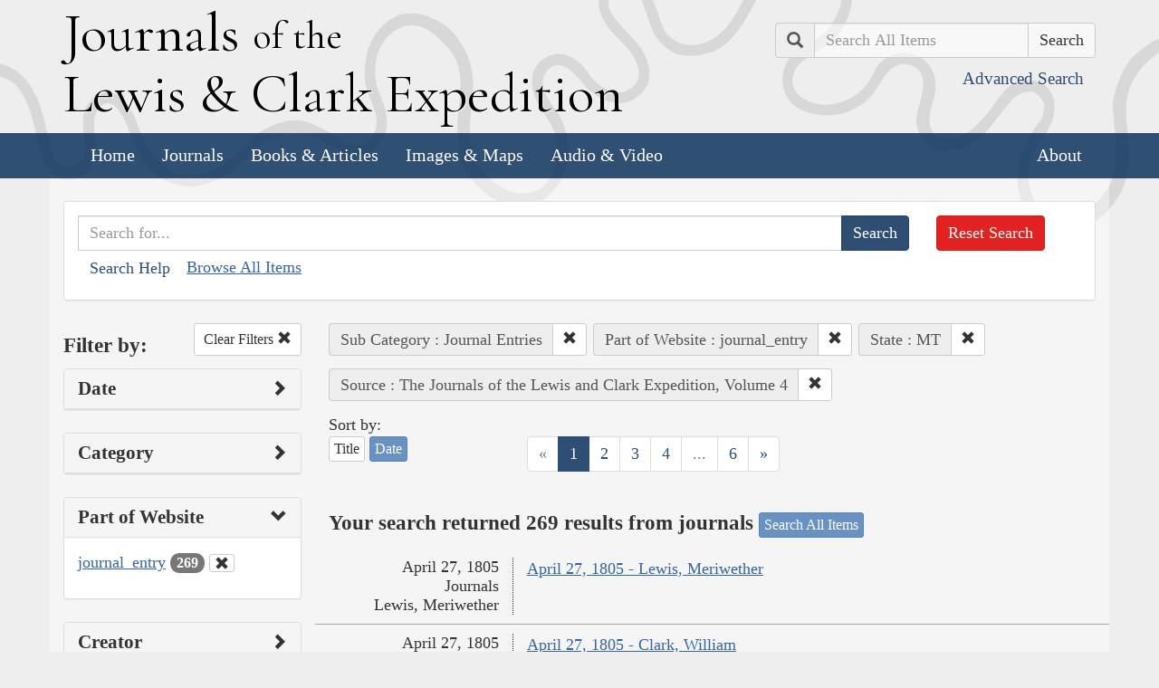

--- FILE ---
content_type: text/html; charset=utf-8
request_url: https://lewisandclarkjournals.unl.edu/search?action=search&controller=items&lc_searchtype_s=journal_entry&lc_state_ss=MT&sort=date+asc&source=The+Journals+of+the+Lewis+and+Clark+Expedition%2C+Volume+4&subCategory=Journal+Entries
body_size: 7131
content:
<!DOCTYPE html>
<html xmlns:xs="http://www.w3.org/2001/XMLSchema" class="search">
<head>
  <title>Search the Journals | Journals of the Lewis and Clark Expedition</title>
  <meta name="application-name" content="Journals of the Lewis and Clark Expedition">

  <meta name="viewport" content="width=device-width, initial-scale=1">
  <meta http-equiv="Content-Type" content="text/html; charset=utf-8">
  <meta charset="utf-8">
  <meta http-equiv="X-UA-Compatible" content="IE=edge,chrome=1">
  <meta name="csrf-param" content="authenticity_token" />
<meta name="csrf-token" content="_VSlruT4jn7MBRiAhjlcWxHIraOU0DqrxDxgEkW-nVQ6ExCDtcladAoYMHRfdPE1b2mXhfYxxBv1c12A6-NffQ" />

  <!-- Favicons -->
  <link rel="icon" href="/assets/favicon-55cf30d7e272b4fc5e88a2fb4514a1531c66f3f9bc4dc39e81962d9214aceda1.png" sizes="192x192" />
  <link rel="apple-touch-icon" href="/assets/apple-touch-icon-9ab671a916bec7355c47f8a295537846256e713324deabb8abedba9bd17a8cc6.png" sizes="180x180" />
  <meta name="msapplication-config" content="/browserconfig.xml">
  <link rel="icon" href="/assets/favicon-026426cc1b6f958dffbaa3b8b0a5d53b4d8987e2a6e1f5f5a7142332c1b38255.ico" />

  <!-- Fonts -->
  <link href="https://fonts.googleapis.com/css?family=Cormorant+Garamond" rel="stylesheet">

  <!-- Stylesheets -->
  <link rel="stylesheet" href="/assets/application-e5f70db169b0a53a495afe37d66f9fbad5fe1bdb1200d45984852299998d4c83.css" />

  <!-- Scripts -->
  <script src="/assets/application-1b7bd8662c9c22028ec3a62caa86da82a8970b15e9df5deec719fa1fc46f36f2.js"></script>
  <!-- Conditional -->
  <script src="/assets/search-1a12225f0b276a2b133be5828973be75ecee5910b6b60ffa851dcf130d76e06a.js"></script>

  <!-- Fonts -->
</head>

<body>

  <div class="header">
    <div class="container">
      <div class="row">
        <div class="col-md-8">
          <div class="site_title">
            <h1>
            <a href="/">
              <span class="cap">J</span>ournals <span class="sml">of the</span><br/> <span class="cap">L</span>ewis <span class="amp">&amp;</span> <span class="cap">C</span>lark <span class="cap">E</span>xpedition
</a>            </h1>
          </div><!-- /site_title -->

        </div><!-- /column -->
        <div class="col-md-4">
          <div class="home_search">
            <form class="form-inline pull-right" action="/search" accept-charset="UTF-8" method="get">
              <input type="hidden" name="qfield" id="qfield" value="text" autocomplete="off" />
              <div class="form-group">
                <div class="input-group pull-right">
                  <div class="input-group-addon">
                      <span class="glyphicon glyphicon-search" aria-hidden="true"></span>
                      <span class="sr-only">Search</span>
                  </div>
                  <input type="text" name="qtext" id="main_site_search" placeholder="Search All Items" class="form-control" />
                  <div class="input-group-btn">
                    <input type="submit" value="Search" class="btn btn-default" />
                  </div>
                </div><!-- /input-group -->
                <a class="btn btn-link pull-right" href="/search">
                  <small>Advanced Search</small>
</a>              </div>
</form>          </div><!-- /home_search -->
        </div><!-- /column -->
      </div><!-- /row -->
    </div><!-- /container -->

    <nav class="navbar navbar-default">
      <div class="container">
        <div class="navbar-header">
          <button type="button" class="navbar-toggle collapsed" data-toggle="collapse" data-target="#navbar" aria-expanded="false" aria-controls="navbar">
            <span class="sr-only">Toggle navigation</span>
            <span class="icon-bar"></span>
            <span class="icon-bar"></span>
            <span class="icon-bar"></span>
          </button>
        </div>
        <div id="navbar" class="navbar-collapse collapse">
          <ul class="nav navbar-nav">
            <li><a href="/">Home</a></li>
            <li><a href="/journals">Journals</a></li>
            <li><a href="/texts">Books &amp; Articles</a></li>
            <li><a href="/images">Images &amp; Maps</a></li>
            <li><a href="/multimedia">Audio &amp; Video</a></li>
          </ul>
          <ul class="nav navbar-nav navbar-right">
            <li><a href="/about">About</a></li>
          </ul>
        </div><!--/.nav-collapse -->
      </div><!-- /container -->
    </nav>
  </div><!-- /header -->

  <div class="container page_content" id="wrapper">
    <!-- grid added to specific views for better readability -->
    <!-- search form -->
<div class="row searchbox">
  <div class="col-md-12">
    <div class="panel panel-default">
      <div class="panel-body">
        <div class="row">
          <div class="col-md-10">
            <form class="input-group" action="/search" accept-charset="UTF-8" method="get">
              <input type="hidden" name="qfield" id="qfield" value="text" autocomplete="off" />
              
              <input type="text" name="qtext" id="qtext" placeholder="Search for..." class="form-control" />

                
  <input type="hidden" name="subCategory" id="subCategory" value="Journal Entries" autocomplete="off" />
  <input type="hidden" name="lc_searchtype_s" id="lc_searchtype_s" value="journal_entry" autocomplete="off" />
  
  
  
  
  
  <input type="hidden" name="lc_state_ss" id="lc_state_ss" value="MT" autocomplete="off" />
  <input type="hidden" name="source" id="source" value="The Journals of the Lewis and Clark Expedition, Volume 4" autocomplete="off" />
  


              <span class="input-group-btn">
                <input type="submit" value="Search" class="btn btn-primary" />
              </span>
</form>            <button type="button" class="btn btn-link" 
        data-toggle="collapse" data-target="#search_help" 
        aria-expanded="false" aria-controls="search_help">Search Help
</button>

<div class="collapse" id="search_help">
  <div class="well">
    <h4>Basic Search</h4>
    <p>
      Simply enter the word you wish to find and the search engine will search for every instance of the word in the journals. For example: Fight. All instances of the use of the word fight will show up on the results page.
    </p>
    <h4>Wildcard Searches</h4>
    <p>
      Using an asterisk (*) will increase the odds of finding the results you are seeking. For example: Fight*. The search results will display every instance of fight, fights, fighting, etc. More than one wildcard may be used. For example: *ricar*. This search will return most references to the Aricara tribe, including Ricara, Ricares, Aricaris, Ricaries, Ricaree, Ricareis, and Ricarra. Using a question mark (?) instead of an asterisk (*) will allow you to search for a single character. For example, r?n will find all instances of ran and run, but will not find rain or ruin.
    </p>
    <h4>Capitalization</h4>
    <p>
      Searches are not case sensitive. For example: george will come up with the same results as George.
    </p>
    <h4>Phrase Search</h4>
    <p>
      Searching for a specific phrase may help narrow down the results. Rather long phrases are no problem. For example: "This white pudding we all esteem".
    </p>
    <h4>Subsequent Searches</h4>
    <p>
      Because of the creative spellings used by the journalists, it may be necessary to try your search multiple times. For example: P?ro*. This search brings up numerous variant spellings of the French word pirogue, "a large dugout canoe or open boat." Searching for P?*r*og?* will bring up other variant spellings. Searching for canoe or boat also may be helpful.
    </p>
  </div>
</div> <!-- /search_help -->

            <a href="/search?all=true">Browse All Items</a>
          </div>
          <div class="col-md-2">
            <a class="btn btn-danger clear_main_search_text" href="/search">Reset Search</a>
          </div>
        </div> <!-- /row -->
      </div> <!-- /panel-body -->
    </div> <!-- /panel-default -->
  </div> <!-- /col-md-12 -->
</div> <!-- /row /searchbox -->


<div class="row search_form">
  <div class="col-md-3">

    <div class="clearfix">
      <h4 class="pull-left">Filter by:</h4>

      <!-- clear facets -->
        <div class="pull-right">
  <a class="btn btn-default btn-sm" href="/search">
    Clear Filters
    <span class="glyphicon glyphicon-remove" aria-hidden="true"></span>
</a></div>

    </div>

    <!-- dates -->
    
<div class="panel panel-default">
  <div class="clearfix panel-heading" data-toggle="collapse" data-target="#dates" aria-label="Show Date Filters" role="Option">
    <h3 class="pull-left panel-title">Date</h3>
    <span class="pull-right glyphicon glyphicon-chevron-right" aria-hidden="true"></span>
  </div>
  <div class="panel-body collapse " id="dates">
    <form action="/search" accept-charset="UTF-8" method="get">
      <!-- date from -->
      <div class="form-group form-inline">

        <div class="clearfix">
          <label for="date_from">Date From</label>

        </div>

        <input type="text" name="date_from[]" id="date_from" class="form-control" placeholder="1803" maxlength="4" size="4" aria_label="From Year" title="From Year" />
        <input type="text" name="date_from[]" id="date_from_" class="form-control" placeholder="08" maxlength="2" size="2" aria_label="From Month" title="From Month" />
        <input type="text" name="date_from[]" id="date_from_" class="form-control" placeholder="30" maxlength="2" size="2" aria_label="From Day" title="From Day" />
      </div>

      <!-- date to -->
      <div class="form-group form-inline">
        <label for="date_to">Date To</label><br/>
        <input type="text" name="date_to[]" id="date_to" class="form-control" placeholder="1806" maxlength="4" size="4" aria_label="To Year" title="To Year" />
        <input type="text" name="date_to[]" id="date_to_" class="form-control" placeholder="09" maxlength="2" size="2" aria_label="To Month" title="To Month" />
        <input type="text" name="date_to[]" id="date_to_" class="form-control" placeholder="30" maxlength="2" size="2" aria_label="To Day" title="To Day" />
      </div>
        
  <input type="hidden" name="subCategory" id="subCategory" value="Journal Entries" autocomplete="off" />
  <input type="hidden" name="lc_searchtype_s" id="lc_searchtype_s" value="journal_entry" autocomplete="off" />
  
  
  
  
  
  <input type="hidden" name="lc_state_ss" id="lc_state_ss" value="MT" autocomplete="off" />
  <input type="hidden" name="source" id="source" value="The Journals of the Lewis and Clark Expedition, Volume 4" autocomplete="off" />
  

      <input type="hidden" name="qfield" id="qfield" value="text" autocomplete="off" />
      <input type="hidden" name="qtext" id="qtext" autocomplete="off" />

      <div class="clearfix buffer-bottom-sm">
        <input type="submit" value="Filter" class="btn btn-primary buffer-right-sm" />

        <button type="button" class="btn btn-link glyphicon glyphicon-question-sign pull-right"
          data-toggle="collapse" data-target="#date_help"
          aria-expanded="false" aria-controls="date_help"
          aria-label="Date Filter Help" title="Date Filter Help">
        </button>
      </div>
</form>
    <div id="date_help" class="collapse">
      <table class="table table-condensed table-striped">
  <caption class="text-center">Dates in both fields not&nbsp;required</caption>
  <thead>
    <th>Entering&nbsp;in only&nbsp;one&nbsp;field</th>
    <th class="text-right">Searches</th>
  </thead>
  <tbody>
    <tr>
      <td>Year,&nbsp;Month, &amp;&nbsp;Day</td>
      <td class="text-right">Single day</td>
    </tr>
    <tr>
      <td>Year &amp;&nbsp;Month</td>
      <td class="text-right">Whole month</td>
    </tr>
    <tr>
      <td>Year</td>
      <td class="text-right">Whole year</td>
    </tr>
    <tr>
      <td>Month &amp;&nbsp;Day</td>
      <td class="text-right">1803-#-# to 1806-#-#</td>
    </tr>
    <tr>
      <td>Month</td>
      <td class="text-right">1803-#-1 to 1806-#-31</td>
    </tr>
    <tr>
      <td>Day</td>
      <td class="text-right">1803-01-#&nbsp;to 1806-12-#</td>
    </tr>
  </tbody>
</table>

    </div>
  </div>
</div>


    <!-- facet lists -->
    
      <div class="panel panel-default">

        <!-- panel heading -->
        <div class="clearfix panel-heading" data-toggle="collapse" data-target="#fc-category" aria-label="Show Category Filters" role="Option">
          <h3 class="pull-left panel-title">Category</h3>
          <span class="pull-right glyphicon glyphicon-chevron-right" aria-hidden="true"></span>
        </div>

        <!-- panel body -->
        <div class="panel-body collapse " id="fc-category">
          <ul class="list-unstyled">

              <!-- list item -->
              <li >
                <a href="/search?action=search&amp;category=Journals&amp;controller=items&amp;lc_searchtype_s=journal_entry&amp;lc_state_ss=MT&amp;sort=date+asc&amp;source=The+Journals+of+the+Lewis+and+Clark+Expedition%2C+Volume+4&amp;subCategory=Journal+Entries">Journals</a>
                <span class="badge">269</span>
              </li>

          </ul>

        </div> <!-- /panel-body -->

      </div> <!-- /panel panel-default -->

      <div class="panel panel-default">

        <!-- panel heading -->
        <div class="clearfix panel-heading" data-toggle="collapse" data-target="#fc-lc_searchtype_s" aria-label="Show Part of Website Filters" role="Option">
          <h3 class="pull-left panel-title">Part of Website</h3>
          <span class="pull-right glyphicon glyphicon-chevron-down" aria-hidden="true"></span>
        </div>

        <!-- panel body -->
        <div class="panel-body collapse in" id="fc-lc_searchtype_s">
          <ul class="list-unstyled">

              <!-- list item -->
              <li class=&#39;selected&#39;>
                <a href="/search?action=search&amp;controller=items&amp;lc_searchtype_s=journal_entry&amp;lc_state_ss=MT&amp;sort=date+asc&amp;source=The+Journals+of+the+Lewis+and+Clark+Expedition%2C+Volume+4&amp;subCategory=Journal+Entries">journal_entry</a>
                <span class="badge">269</span>
                  <a href="/search?action=search&amp;controller=items&amp;lc_state_ss=MT&amp;sort=date+asc&amp;source=The+Journals+of+the+Lewis+and+Clark+Expedition%2C+Volume+4&amp;subCategory=Journal+Entries">
                    <button class="btn btn-default btn-xs" aria-label="Clear Part of Website Filter" title="Clear Part of Website Filter">
                      <span class="pull-right glyphicon glyphicon-remove" aria-hidden="true"></span>
                    </button>
</a>              </li>

          </ul>

        </div> <!-- /panel-body -->

      </div> <!-- /panel panel-default -->

      <div class="panel panel-default">

        <!-- panel heading -->
        <div class="clearfix panel-heading" data-toggle="collapse" data-target="#fc-creators" aria-label="Show Creator Filters" role="Option">
          <h3 class="pull-left panel-title">Creator</h3>
          <span class="pull-right glyphicon glyphicon-chevron-right" aria-hidden="true"></span>
        </div>

        <!-- panel body -->
        <div class="panel-body collapse " id="fc-creators">
          <ul class="list-unstyled">

              <!-- list item -->
              <li >
                <a href="/search?action=search&amp;controller=items&amp;creators=Lewis%2C+Meriwether&amp;lc_searchtype_s=journal_entry&amp;lc_state_ss=MT&amp;sort=date+asc&amp;source=The+Journals+of+the+Lewis+and+Clark+Expedition%2C+Volume+4&amp;subCategory=Journal+Entries">Lewis, Meriwether</a>
                <span class="badge">57</span>
              </li>


              <!-- list item -->
              <li >
                <a href="/search?action=search&amp;controller=items&amp;creators=Clark%2C+William&amp;lc_searchtype_s=journal_entry&amp;lc_state_ss=MT&amp;sort=date+asc&amp;source=The+Journals+of+the+Lewis+and+Clark+Expedition%2C+Volume+4&amp;subCategory=Journal+Entries">Clark, William</a>
                <span class="badge">53</span>
              </li>


              <!-- list item -->
              <li >
                <a href="/search?action=search&amp;controller=items&amp;creators=Gass%2C+Patrick&amp;lc_searchtype_s=journal_entry&amp;lc_state_ss=MT&amp;sort=date+asc&amp;source=The+Journals+of+the+Lewis+and+Clark+Expedition%2C+Volume+4&amp;subCategory=Journal+Entries">Gass, Patrick</a>
                <span class="badge">53</span>
              </li>


              <!-- list item -->
              <li >
                <a href="/search?action=search&amp;controller=items&amp;creators=Ordway%2C+John&amp;lc_searchtype_s=journal_entry&amp;lc_state_ss=MT&amp;sort=date+asc&amp;source=The+Journals+of+the+Lewis+and+Clark+Expedition%2C+Volume+4&amp;subCategory=Journal+Entries">Ordway, John</a>
                <span class="badge">53</span>
              </li>


              <!-- list item -->
              <li >
                <a href="/search?action=search&amp;controller=items&amp;creators=Whitehouse%2C+Joseph&amp;lc_searchtype_s=journal_entry&amp;lc_state_ss=MT&amp;sort=date+asc&amp;source=The+Journals+of+the+Lewis+and+Clark+Expedition%2C+Volume+4&amp;subCategory=Journal+Entries">Whitehouse, Joseph</a>
                <span class="badge">53</span>
              </li>

          </ul>

        </div> <!-- /panel-body -->

      </div> <!-- /panel panel-default -->

      <div class="panel panel-default">

        <!-- panel heading -->
        <div class="clearfix panel-heading" data-toggle="collapse" data-target="#fc-people" aria-label="Show People Filters" role="Option">
          <h3 class="pull-left panel-title">People</h3>
          <span class="pull-right glyphicon glyphicon-chevron-right" aria-hidden="true"></span>
        </div>

        <!-- panel body -->
        <div class="panel-body collapse " id="fc-people">
          <ul class="list-unstyled">

              <!-- list item -->
              <li >
                <a href="/search?action=search&amp;controller=items&amp;lc_searchtype_s=journal_entry&amp;lc_state_ss=MT&amp;people=Clark%2C+William&amp;sort=date+asc&amp;source=The+Journals+of+the+Lewis+and+Clark+Expedition%2C+Volume+4&amp;subCategory=Journal+Entries">Clark, William</a>
                <span class="badge">149</span>
              </li>


              <!-- list item -->
              <li >
                <a href="/search?action=search&amp;controller=items&amp;lc_searchtype_s=journal_entry&amp;lc_state_ss=MT&amp;people=Lewis%2C+Meriwether&amp;sort=date+asc&amp;source=The+Journals+of+the+Lewis+and+Clark+Expedition%2C+Volume+4&amp;subCategory=Journal+Entries">Lewis, Meriwether</a>
                <span class="badge">125</span>
              </li>


              <!-- list item -->
              <li >
                <a href="/search?action=search&amp;controller=items&amp;lc_searchtype_s=journal_entry&amp;lc_state_ss=MT&amp;people=Ordway%2C+John&amp;sort=date+asc&amp;source=The+Journals+of+the+Lewis+and+Clark+Expedition%2C+Volume+4&amp;subCategory=Journal+Entries">Ordway, John</a>
                <span class="badge">26</span>
              </li>


              <!-- list item -->
              <li >
                <a href="/search?action=search&amp;controller=items&amp;lc_searchtype_s=journal_entry&amp;lc_state_ss=MT&amp;people=Biddle%2C+Nicholas&amp;sort=date+asc&amp;source=The+Journals+of+the+Lewis+and+Clark+Expedition%2C+Volume+4&amp;subCategory=Journal+Entries">Biddle, Nicholas</a>
                <span class="badge">23</span>
              </li>


              <!-- list item -->
              <li >
                <a href="/search?action=search&amp;controller=items&amp;lc_searchtype_s=journal_entry&amp;lc_state_ss=MT&amp;people=Field%2C+Joseph&amp;sort=date+asc&amp;source=The+Journals+of+the+Lewis+and+Clark+Expedition%2C+Volume+4&amp;subCategory=Journal+Entries">Field, Joseph</a>
                <span class="badge">22</span>
              </li>


              <!-- list item -->
              <li >
                <a href="/search?action=search&amp;controller=items&amp;lc_searchtype_s=journal_entry&amp;lc_state_ss=MT&amp;people=Drouillard%2C+George&amp;sort=date+asc&amp;source=The+Journals+of+the+Lewis+and+Clark+Expedition%2C+Volume+4&amp;subCategory=Journal+Entries">Drouillard, George</a>
                <span class="badge">21</span>
              </li>


              <!-- list item -->
              <li >
                <a href="/search?action=search&amp;controller=items&amp;lc_searchtype_s=journal_entry&amp;lc_state_ss=MT&amp;people=Whitehouse%2C+Joseph&amp;sort=date+asc&amp;source=The+Journals+of+the+Lewis+and+Clark+Expedition%2C+Volume+4&amp;subCategory=Journal+Entries">Whitehouse, Joseph</a>
                <span class="badge">21</span>
              </li>


              <!-- list item -->
              <li >
                <a href="/search?action=search&amp;controller=items&amp;lc_searchtype_s=journal_entry&amp;lc_state_ss=MT&amp;people=Sacagawea&amp;sort=date+asc&amp;source=The+Journals+of+the+Lewis+and+Clark+Expedition%2C+Volume+4&amp;subCategory=Journal+Entries">Sacagawea</a>
                <span class="badge">20</span>
              </li>


              <!-- list item -->
              <li >
                <a href="/search?action=search&amp;controller=items&amp;lc_searchtype_s=journal_entry&amp;lc_state_ss=MT&amp;people=Gass%2C+Patrick&amp;sort=date+asc&amp;source=The+Journals+of+the+Lewis+and+Clark+Expedition%2C+Volume+4&amp;subCategory=Journal+Entries">Gass, Patrick</a>
                <span class="badge">19</span>
              </li>


              <!-- list item -->
              <li >
                <a href="/search?action=search&amp;controller=items&amp;lc_searchtype_s=journal_entry&amp;lc_state_ss=MT&amp;people=Charbonneau%2C+Toussaint&amp;sort=date+asc&amp;source=The+Journals+of+the+Lewis+and+Clark+Expedition%2C+Volume+4&amp;subCategory=Journal+Entries">Charbonneau, Toussaint</a>
                <span class="badge">16</span>
              </li>


              <!-- list item -->
              <li >
                <a href="/search?action=search&amp;controller=items&amp;lc_searchtype_s=journal_entry&amp;lc_state_ss=MT&amp;people=Potts%2C+John&amp;sort=date+asc&amp;source=The+Journals+of+the+Lewis+and+Clark+Expedition%2C+Volume+4&amp;subCategory=Journal+Entries">Potts, John</a>
                <span class="badge">8</span>
              </li>


              <!-- list item -->
              <li >
                <a href="/search?action=search&amp;controller=items&amp;lc_searchtype_s=journal_entry&amp;lc_state_ss=MT&amp;people=Field%2C+Reubin&amp;sort=date+asc&amp;source=The+Journals+of+the+Lewis+and+Clark+Expedition%2C+Volume+4&amp;subCategory=Journal+Entries">Field, Reubin</a>
                <span class="badge">7</span>
              </li>


              <!-- list item -->
              <li >
                <a href="/search?action=search&amp;controller=items&amp;lc_searchtype_s=journal_entry&amp;lc_state_ss=MT&amp;people=Gibson%2C+George&amp;sort=date+asc&amp;source=The+Journals+of+the+Lewis+and+Clark+Expedition%2C+Volume+4&amp;subCategory=Journal+Entries">Gibson, George</a>
                <span class="badge">7</span>
              </li>


              <!-- list item -->
              <li >
                <a href="/search?action=search&amp;controller=items&amp;lc_searchtype_s=journal_entry&amp;lc_state_ss=MT&amp;people=York&amp;sort=date+asc&amp;source=The+Journals+of+the+Lewis+and+Clark+Expedition%2C+Volume+4&amp;subCategory=Journal+Entries">York</a>
                <span class="badge">7</span>
              </li>


              <!-- list item -->
              <li >
                <a href="/search?action=search&amp;controller=items&amp;lc_searchtype_s=journal_entry&amp;lc_state_ss=MT&amp;people=Bratton%2C+William+E.&amp;sort=date+asc&amp;source=The+Journals+of+the+Lewis+and+Clark+Expedition%2C+Volume+4&amp;subCategory=Journal+Entries">Bratton, William E.</a>
                <span class="badge">6</span>
              </li>


              <!-- list item -->
              <li >
                <a href="/search?action=search&amp;controller=items&amp;lc_searchtype_s=journal_entry&amp;lc_state_ss=MT&amp;people=Frazer%2C+Robert&amp;sort=date+asc&amp;source=The+Journals+of+the+Lewis+and+Clark+Expedition%2C+Volume+4&amp;subCategory=Journal+Entries">Frazer, Robert</a>
                <span class="badge">6</span>
              </li>


              <!-- list item -->
              <li >
                <a href="/search?action=search&amp;controller=items&amp;lc_searchtype_s=journal_entry&amp;lc_state_ss=MT&amp;people=Jefferson%2C+Thomas&amp;sort=date+asc&amp;source=The+Journals+of+the+Lewis+and+Clark+Expedition%2C+Volume+4&amp;subCategory=Journal+Entries">Jefferson, Thomas</a>
                <span class="badge">5</span>
              </li>


              <!-- list item -->
              <li >
                <a href="/search?action=search&amp;controller=items&amp;lc_searchtype_s=journal_entry&amp;lc_state_ss=MT&amp;people=Pryor%2C+Nathaniel+Hale&amp;sort=date+asc&amp;source=The+Journals+of+the+Lewis+and+Clark+Expedition%2C+Volume+4&amp;subCategory=Journal+Entries">Pryor, Nathaniel Hale</a>
                <span class="badge">5</span>
              </li>


              <!-- list item -->
              <li >
                <a href="/search?action=search&amp;controller=items&amp;lc_searchtype_s=journal_entry&amp;lc_state_ss=MT&amp;people=Shields%2C+John&amp;sort=date+asc&amp;source=The+Journals+of+the+Lewis+and+Clark+Expedition%2C+Volume+4&amp;subCategory=Journal+Entries">Shields, John</a>
                <span class="badge">5</span>
              </li>


              <!-- list item -->
              <li >
                <a href="/search?action=search&amp;controller=items&amp;lc_searchtype_s=journal_entry&amp;lc_state_ss=MT&amp;people=Barton%2C+Benjamin+Smith&amp;sort=date+asc&amp;source=The+Journals+of+the+Lewis+and+Clark+Expedition%2C+Volume+4&amp;subCategory=Journal+Entries">Barton, Benjamin Smith</a>
                <span class="badge">4</span>
              </li>

          </ul>

              <a class="btn btn-info btn-xs" href="/journals/index/people">See all People</a>
        </div> <!-- /panel-body -->

      </div> <!-- /panel panel-default -->

      <div class="panel panel-default">

        <!-- panel heading -->
        <div class="clearfix panel-heading" data-toggle="collapse" data-target="#fc-lc_native_nation_ss" aria-label="Show Native Nation Filters" role="Option">
          <h3 class="pull-left panel-title">Native Nation</h3>
          <span class="pull-right glyphicon glyphicon-chevron-right" aria-hidden="true"></span>
        </div>

        <!-- panel body -->
        <div class="panel-body collapse " id="fc-lc_native_nation_ss">
          <ul class="list-unstyled">

              <!-- list item -->
              <li >
                <a href="/search?action=search&amp;controller=items&amp;lc_native_nation_ss=Shoshone+Indians&amp;lc_searchtype_s=journal_entry&amp;lc_state_ss=MT&amp;sort=date+asc&amp;source=The+Journals+of+the+Lewis+and+Clark+Expedition%2C+Volume+4&amp;subCategory=Journal+Entries">Shoshone Indians</a>
                <span class="badge">14</span>
              </li>


              <!-- list item -->
              <li >
                <a href="/search?action=search&amp;controller=items&amp;lc_native_nation_ss=Hidatsa+Indians&amp;lc_searchtype_s=journal_entry&amp;lc_state_ss=MT&amp;sort=date+asc&amp;source=The+Journals+of+the+Lewis+and+Clark+Expedition%2C+Volume+4&amp;subCategory=Journal+Entries">Hidatsa Indians</a>
                <span class="badge">13</span>
              </li>


              <!-- list item -->
              <li >
                <a href="/search?action=search&amp;controller=items&amp;lc_native_nation_ss=Blackfeet+Indians&amp;lc_searchtype_s=journal_entry&amp;lc_state_ss=MT&amp;sort=date+asc&amp;source=The+Journals+of+the+Lewis+and+Clark+Expedition%2C+Volume+4&amp;subCategory=Journal+Entries">Blackfeet Indians</a>
                <span class="badge">10</span>
              </li>


              <!-- list item -->
              <li >
                <a href="/search?action=search&amp;controller=items&amp;lc_native_nation_ss=Mandan+Indians&amp;lc_searchtype_s=journal_entry&amp;lc_state_ss=MT&amp;sort=date+asc&amp;source=The+Journals+of+the+Lewis+and+Clark+Expedition%2C+Volume+4&amp;subCategory=Journal+Entries">Mandan Indians</a>
                <span class="badge">8</span>
              </li>


              <!-- list item -->
              <li >
                <a href="/search?action=search&amp;controller=items&amp;lc_native_nation_ss=Assiniboine+Indians&amp;lc_searchtype_s=journal_entry&amp;lc_state_ss=MT&amp;sort=date+asc&amp;source=The+Journals+of+the+Lewis+and+Clark+Expedition%2C+Volume+4&amp;subCategory=Journal+Entries">Assiniboine Indians</a>
                <span class="badge">6</span>
              </li>


              <!-- list item -->
              <li >
                <a href="/search?action=search&amp;controller=items&amp;lc_native_nation_ss=Atsina+Indians&amp;lc_searchtype_s=journal_entry&amp;lc_state_ss=MT&amp;sort=date+asc&amp;source=The+Journals+of+the+Lewis+and+Clark+Expedition%2C+Volume+4&amp;subCategory=Journal+Entries">Atsina Indians</a>
                <span class="badge">5</span>
              </li>


              <!-- list item -->
              <li >
                <a href="/search?action=search&amp;controller=items&amp;lc_native_nation_ss=Sioux+Indians&amp;lc_searchtype_s=journal_entry&amp;lc_state_ss=MT&amp;sort=date+asc&amp;source=The+Journals+of+the+Lewis+and+Clark+Expedition%2C+Volume+4&amp;subCategory=Journal+Entries">Sioux Indians</a>
                <span class="badge">2</span>
              </li>


              <!-- list item -->
              <li >
                <a href="/search?action=search&amp;controller=items&amp;lc_native_nation_ss=Arapaho+Indians&amp;lc_searchtype_s=journal_entry&amp;lc_state_ss=MT&amp;sort=date+asc&amp;source=The+Journals+of+the+Lewis+and+Clark+Expedition%2C+Volume+4&amp;subCategory=Journal+Entries">Arapaho Indians</a>
                <span class="badge">1</span>
              </li>


              <!-- list item -->
              <li >
                <a href="/search?action=search&amp;controller=items&amp;lc_native_nation_ss=Arikara+Indians&amp;lc_searchtype_s=journal_entry&amp;lc_state_ss=MT&amp;sort=date+asc&amp;source=The+Journals+of+the+Lewis+and+Clark+Expedition%2C+Volume+4&amp;subCategory=Journal+Entries">Arikara Indians</a>
                <span class="badge">1</span>
              </li>


              <!-- list item -->
              <li >
                <a href="/search?action=search&amp;controller=items&amp;lc_native_nation_ss=Kansa+Indians&amp;lc_searchtype_s=journal_entry&amp;lc_state_ss=MT&amp;sort=date+asc&amp;source=The+Journals+of+the+Lewis+and+Clark+Expedition%2C+Volume+4&amp;subCategory=Journal+Entries">Kansa Indians</a>
                <span class="badge">1</span>
              </li>


              <!-- list item -->
              <li >
                <a href="/search?action=search&amp;controller=items&amp;lc_native_nation_ss=Missouri+River&amp;lc_searchtype_s=journal_entry&amp;lc_state_ss=MT&amp;sort=date+asc&amp;source=The+Journals+of+the+Lewis+and+Clark+Expedition%2C+Volume+4&amp;subCategory=Journal+Entries">Missouri River</a>
                <span class="badge">1</span>
              </li>


              <!-- list item -->
              <li >
                <a href="/search?action=search&amp;controller=items&amp;lc_native_nation_ss=Nez+Perce+Indians&amp;lc_searchtype_s=journal_entry&amp;lc_state_ss=MT&amp;sort=date+asc&amp;source=The+Journals+of+the+Lewis+and+Clark+Expedition%2C+Volume+4&amp;subCategory=Journal+Entries">Nez Perce Indians</a>
                <span class="badge">1</span>
              </li>


              <!-- list item -->
              <li >
                <a href="/search?action=search&amp;controller=items&amp;lc_native_nation_ss=Omaha+Indians&amp;lc_searchtype_s=journal_entry&amp;lc_state_ss=MT&amp;sort=date+asc&amp;source=The+Journals+of+the+Lewis+and+Clark+Expedition%2C+Volume+4&amp;subCategory=Journal+Entries">Omaha Indians</a>
                <span class="badge">1</span>
              </li>

          </ul>

              <a class="btn btn-info btn-xs" href="/journals/index/native_nations">See all Native Nations</a>
        </div> <!-- /panel-body -->

      </div> <!-- /panel panel-default -->

      <div class="panel panel-default">

        <!-- panel heading -->
        <div class="clearfix panel-heading" data-toggle="collapse" data-target="#fc-places" aria-label="Show Place Filters" role="Option">
          <h3 class="pull-left panel-title">Place</h3>
          <span class="pull-right glyphicon glyphicon-chevron-right" aria-hidden="true"></span>
        </div>

        <!-- panel body -->
        <div class="panel-body collapse " id="fc-places">
          <ul class="list-unstyled">

              <!-- list item -->
              <li >
                <a href="/search?action=search&amp;controller=items&amp;lc_searchtype_s=journal_entry&amp;lc_state_ss=MT&amp;places=Missouri+River&amp;sort=date+asc&amp;source=The+Journals+of+the+Lewis+and+Clark+Expedition%2C+Volume+4&amp;subCategory=Journal+Entries">Missouri River</a>
                <span class="badge">113</span>
              </li>


              <!-- list item -->
              <li >
                <a href="/search?action=search&amp;controller=items&amp;lc_searchtype_s=journal_entry&amp;lc_state_ss=MT&amp;places=Montana&amp;sort=date+asc&amp;source=The+Journals+of+the+Lewis+and+Clark+Expedition%2C+Volume+4&amp;subCategory=Journal+Entries">Montana</a>
                <span class="badge">109</span>
              </li>


              <!-- list item -->
              <li >
                <a href="/search?action=search&amp;controller=items&amp;lc_searchtype_s=journal_entry&amp;lc_state_ss=MT&amp;places=Rocky+Mountains&amp;sort=date+asc&amp;source=The+Journals+of+the+Lewis+and+Clark+Expedition%2C+Volume+4&amp;subCategory=Journal+Entries">Rocky Mountains</a>
                <span class="badge">33</span>
              </li>


              <!-- list item -->
              <li >
                <a href="/search?action=search&amp;controller=items&amp;lc_searchtype_s=journal_entry&amp;lc_state_ss=MT&amp;places=Chouteau+County%2C+Mont.&amp;sort=date+asc&amp;source=The+Journals+of+the+Lewis+and+Clark+Expedition%2C+Volume+4&amp;subCategory=Journal+Entries">Chouteau County, Mont.</a>
                <span class="badge">27</span>
              </li>


              <!-- list item -->
              <li >
                <a href="/search?action=search&amp;controller=items&amp;lc_searchtype_s=journal_entry&amp;lc_state_ss=MT&amp;places=Garfield+County%2C+Mont.&amp;sort=date+asc&amp;source=The+Journals+of+the+Lewis+and+Clark+Expedition%2C+Volume+4&amp;subCategory=Journal+Entries">Garfield County, Mont.</a>
                <span class="badge">23</span>
              </li>


              <!-- list item -->
              <li >
                <a href="/search?action=search&amp;controller=items&amp;lc_searchtype_s=journal_entry&amp;lc_state_ss=MT&amp;places=Phillips+County%2C+Mont.&amp;sort=date+asc&amp;source=The+Journals+of+the+Lewis+and+Clark+Expedition%2C+Volume+4&amp;subCategory=Journal+Entries">Phillips County, Mont.</a>
                <span class="badge">22</span>
              </li>


              <!-- list item -->
              <li >
                <a href="/search?action=search&amp;controller=items&amp;lc_searchtype_s=journal_entry&amp;lc_state_ss=MT&amp;places=Fergus+County%2C+Mont.&amp;sort=date+asc&amp;source=The+Journals+of+the+Lewis+and+Clark+Expedition%2C+Volume+4&amp;subCategory=Journal+Entries">Fergus County, Mont.</a>
                <span class="badge">15</span>
              </li>


              <!-- list item -->
              <li >
                <a href="/search?action=search&amp;controller=items&amp;lc_searchtype_s=journal_entry&amp;lc_state_ss=MT&amp;places=Roosevelt+County%2C+Mont.&amp;sort=date+asc&amp;source=The+Journals+of+the+Lewis+and+Clark+Expedition%2C+Volume+4&amp;subCategory=Journal+Entries">Roosevelt County, Mont.</a>
                <span class="badge">15</span>
              </li>


              <!-- list item -->
              <li >
                <a href="/search?action=search&amp;controller=items&amp;lc_searchtype_s=journal_entry&amp;lc_state_ss=MT&amp;places=Broadwater+County%2C+Mont.&amp;sort=date+asc&amp;source=The+Journals+of+the+Lewis+and+Clark+Expedition%2C+Volume+4&amp;subCategory=Journal+Entries">Broadwater County, Mont.</a>
                <span class="badge">14</span>
              </li>


              <!-- list item -->
              <li >
                <a href="/search?action=search&amp;controller=items&amp;lc_searchtype_s=journal_entry&amp;lc_state_ss=MT&amp;places=Missouri+River%2C+Great+Falls+of+the&amp;sort=date+asc&amp;source=The+Journals+of+the+Lewis+and+Clark+Expedition%2C+Volume+4&amp;subCategory=Journal+Entries">Missouri River, Great Falls of the</a>
                <span class="badge">14</span>
              </li>


              <!-- list item -->
              <li >
                <a href="/search?action=search&amp;controller=items&amp;lc_searchtype_s=journal_entry&amp;lc_state_ss=MT&amp;places=Fort+Peck+Reservoir&amp;sort=date+asc&amp;source=The+Journals+of+the+Lewis+and+Clark+Expedition%2C+Volume+4&amp;subCategory=Journal+Entries">Fort Peck Reservoir</a>
                <span class="badge">13</span>
              </li>


              <!-- list item -->
              <li >
                <a href="/search?action=search&amp;controller=items&amp;lc_searchtype_s=journal_entry&amp;lc_state_ss=MT&amp;places=Missouri+River%2C+Three+Forks+of+the&amp;sort=date+asc&amp;source=The+Journals+of+the+Lewis+and+Clark+Expedition%2C+Volume+4&amp;subCategory=Journal+Entries">Missouri River, Three Forks of the</a>
                <span class="badge">13</span>
              </li>


              <!-- list item -->
              <li >
                <a href="/search?action=search&amp;controller=items&amp;lc_searchtype_s=journal_entry&amp;lc_state_ss=MT&amp;places=Musselshell+%28Mah-tush%2C-ah-zhah%2C+Shell%29+River&amp;sort=date+asc&amp;source=The+Journals+of+the+Lewis+and+Clark+Expedition%2C+Volume+4&amp;subCategory=Journal+Entries">Musselshell (Mah-tush,-ah-zhah, Shell) River</a>
                <span class="badge">13</span>
              </li>


              <!-- list item -->
              <li >
                <a href="/search?action=search&amp;controller=items&amp;lc_searchtype_s=journal_entry&amp;lc_state_ss=MT&amp;places=Valley+County%2C+Mont.&amp;sort=date+asc&amp;source=The+Journals+of+the+Lewis+and+Clark+Expedition%2C+Volume+4&amp;subCategory=Journal+Entries">Valley County, Mont.</a>
                <span class="badge">13</span>
              </li>


              <!-- list item -->
              <li >
                <a href="/search?action=search&amp;controller=items&amp;lc_searchtype_s=journal_entry&amp;lc_state_ss=MT&amp;places=Yellowstone+River&amp;sort=date+asc&amp;source=The+Journals+of+the+Lewis+and+Clark+Expedition%2C+Volume+4&amp;subCategory=Journal+Entries">Yellowstone River</a>
                <span class="badge">13</span>
              </li>


              <!-- list item -->
              <li >
                <a href="/search?action=search&amp;controller=items&amp;lc_searchtype_s=journal_entry&amp;lc_state_ss=MT&amp;places=Cascade+County%2C+Mont.&amp;sort=date+asc&amp;source=The+Journals+of+the+Lewis+and+Clark+Expedition%2C+Volume+4&amp;subCategory=Journal+Entries">Cascade County, Mont.</a>
                <span class="badge">12</span>
              </li>


              <!-- list item -->
              <li >
                <a href="/search?action=search&amp;controller=items&amp;lc_searchtype_s=journal_entry&amp;lc_state_ss=MT&amp;places=Lewis+and+Clark+County%2C+Mont.&amp;sort=date+asc&amp;source=The+Journals+of+the+Lewis+and+Clark+Expedition%2C+Volume+4&amp;subCategory=Journal+Entries">Lewis and Clark County, Mont.</a>
                <span class="badge">11</span>
              </li>


              <!-- list item -->
              <li >
                <a href="/search?action=search&amp;controller=items&amp;lc_searchtype_s=journal_entry&amp;lc_state_ss=MT&amp;places=Jefferson+River+%28North%2C+Southwest+Fork%29&amp;sort=date+asc&amp;source=The+Journals+of+the+Lewis+and+Clark+Expedition%2C+Volume+4&amp;subCategory=Journal+Entries">Jefferson River (North, Southwest Fork)</a>
                <span class="badge">10</span>
              </li>


              <!-- list item -->
              <li >
                <a href="/search?action=search&amp;controller=items&amp;lc_searchtype_s=journal_entry&amp;lc_state_ss=MT&amp;places=McCone+County%2C+Mont.&amp;sort=date+asc&amp;source=The+Journals+of+the+Lewis+and+Clark+Expedition%2C+Volume+4&amp;subCategory=Journal+Entries">McCone County, Mont.</a>
                <span class="badge">10</span>
              </li>


              <!-- list item -->
              <li >
                <a href="/search?action=search&amp;controller=items&amp;lc_searchtype_s=journal_entry&amp;lc_state_ss=MT&amp;places=Saskatchewan+River&amp;sort=date+asc&amp;source=The+Journals+of+the+Lewis+and+Clark+Expedition%2C+Volume+4&amp;subCategory=Journal+Entries">Saskatchewan River</a>
                <span class="badge">9</span>
              </li>

          </ul>

              <a class="btn btn-info btn-xs" href="/journals/index/places">See all Places</a>
        </div> <!-- /panel-body -->

      </div> <!-- /panel panel-default -->

      <div class="panel panel-default">

        <!-- panel heading -->
        <div class="clearfix panel-heading" data-toggle="collapse" data-target="#fc-lc_state_ss" aria-label="Show State Filters" role="Option">
          <h3 class="pull-left panel-title">State</h3>
          <span class="pull-right glyphicon glyphicon-chevron-down" aria-hidden="true"></span>
        </div>

        <!-- panel body -->
        <div class="panel-body collapse in" id="fc-lc_state_ss">
          <ul class="list-unstyled">

              <!-- list item -->
              <li class=&#39;selected&#39;>
                <a href="/search?action=search&amp;controller=items&amp;lc_searchtype_s=journal_entry&amp;lc_state_ss=MT&amp;sort=date+asc&amp;source=The+Journals+of+the+Lewis+and+Clark+Expedition%2C+Volume+4&amp;subCategory=Journal+Entries">MT</a>
                <span class="badge">269</span>
                  <a href="/search?action=search&amp;controller=items&amp;lc_searchtype_s=journal_entry&amp;sort=date+asc&amp;source=The+Journals+of+the+Lewis+and+Clark+Expedition%2C+Volume+4&amp;subCategory=Journal+Entries">
                    <button class="btn btn-default btn-xs" aria-label="Clear State Filter" title="Clear State Filter">
                      <span class="pull-right glyphicon glyphicon-remove" aria-hidden="true"></span>
                    </button>
</a>              </li>

          </ul>

        </div> <!-- /panel-body -->

      </div> <!-- /panel panel-default -->

      <div class="panel panel-default">

        <!-- panel heading -->
        <div class="clearfix panel-heading" data-toggle="collapse" data-target="#fc-source" aria-label="Show Source Filters" role="Option">
          <h3 class="pull-left panel-title">Source</h3>
          <span class="pull-right glyphicon glyphicon-chevron-down" aria-hidden="true"></span>
        </div>

        <!-- panel body -->
        <div class="panel-body collapse in" id="fc-source">
          <ul class="list-unstyled">

              <!-- list item -->
              <li class=&#39;selected&#39;>
                <a href="/search?action=search&amp;controller=items&amp;lc_searchtype_s=journal_entry&amp;lc_state_ss=MT&amp;sort=date+asc&amp;source=The+Journals+of+the+Lewis+and+Clark+Expedition%2C+Volume+4&amp;subCategory=Journal+Entries">The Journals of the Lewis and Clark Expedition, Volume 4</a>
                <span class="badge">269</span>
                  <a href="/search?action=search&amp;controller=items&amp;lc_searchtype_s=journal_entry&amp;lc_state_ss=MT&amp;sort=date+asc&amp;subCategory=Journal+Entries">
                    <button class="btn btn-default btn-xs" aria-label="Clear Source Filter" title="Clear Source Filter">
                      <span class="pull-right glyphicon glyphicon-remove" aria-hidden="true"></span>
                    </button>
</a>              </li>

          </ul>

        </div> <!-- /panel-body -->

      </div> <!-- /panel panel-default -->

      <div class="panel panel-default">

        <!-- panel heading -->
        <div class="clearfix panel-heading" data-toggle="collapse" data-target="#fc-publisher" aria-label="Show Publisher Filters" role="Option">
          <h3 class="pull-left panel-title">Publisher</h3>
          <span class="pull-right glyphicon glyphicon-chevron-right" aria-hidden="true"></span>
        </div>

        <!-- panel body -->
        <div class="panel-body collapse " id="fc-publisher">
          <ul class="list-unstyled">

              <!-- list item -->
              <li >
                <a href="/search?action=search&amp;controller=items&amp;lc_searchtype_s=journal_entry&amp;lc_state_ss=MT&amp;publisher=University+of+Nebraska+Press&amp;sort=date+asc&amp;source=The+Journals+of+the+Lewis+and+Clark+Expedition%2C+Volume+4&amp;subCategory=Journal+Entries">University of Nebraska Press</a>
                <span class="badge">269</span>
              </li>

          </ul>

        </div> <!-- /panel-body -->

      </div> <!-- /panel panel-default -->

  </div> <!-- col-md-3 -->

  <div class="col-md-9">
      <div class="clearfix">
  <!-- text search -->

  <!-- date search -->

  <!-- selected facets -->
        <div class="pull-left form-inline buffer-bottom buffer-right-sm">
          <div class="input-group">
            <div class="input-group-addon" title="Sub Category Filter">
              Sub Category : Journal Entries
            </div>
            <div class="input-group-btn" aria-label="Clear Sub Category Filter" title="Clear Sub Category Filter">
              <a class="btn btn-default btn-sm" role="button" href="/search?action=search&amp;controller=items&amp;lc_searchtype_s=journal_entry&amp;lc_state_ss=MT&amp;sort=date+asc&amp;source=The+Journals+of+the+Lewis+and+Clark+Expedition%2C+Volume+4">
                <span class="glyphicon glyphicon-remove" aria-hidden="true"></span>
</a>            </div>
          </div>
        </div>
        <div class="pull-left form-inline buffer-bottom buffer-right-sm">
          <div class="input-group">
            <div class="input-group-addon" title="Part of Website Filter">
              Part of Website : journal_entry
            </div>
            <div class="input-group-btn" aria-label="Clear Part of Website Filter" title="Clear Part of Website Filter">
              <a class="btn btn-default btn-sm" role="button" href="/search?action=search&amp;controller=items&amp;lc_state_ss=MT&amp;sort=date+asc&amp;source=The+Journals+of+the+Lewis+and+Clark+Expedition%2C+Volume+4&amp;subCategory=Journal+Entries">
                <span class="glyphicon glyphicon-remove" aria-hidden="true"></span>
</a>            </div>
          </div>
        </div>
        <div class="pull-left form-inline buffer-bottom buffer-right-sm">
          <div class="input-group">
            <div class="input-group-addon" title="State Filter">
              State : MT
            </div>
            <div class="input-group-btn" aria-label="Clear State Filter" title="Clear State Filter">
              <a class="btn btn-default btn-sm" role="button" href="/search?action=search&amp;controller=items&amp;lc_searchtype_s=journal_entry&amp;sort=date+asc&amp;source=The+Journals+of+the+Lewis+and+Clark+Expedition%2C+Volume+4&amp;subCategory=Journal+Entries">
                <span class="glyphicon glyphicon-remove" aria-hidden="true"></span>
</a>            </div>
          </div>
        </div>
        <div class="pull-left form-inline buffer-bottom buffer-right-sm">
          <div class="input-group">
            <div class="input-group-addon" title="Source Filter">
              Source : The Journals of the Lewis and Clark Expedition, Volume 4
            </div>
            <div class="input-group-btn" aria-label="Clear Source Filter" title="Clear Source Filter">
              <a class="btn btn-default btn-sm" role="button" href="/search?action=search&amp;controller=items&amp;lc_searchtype_s=journal_entry&amp;lc_state_ss=MT&amp;sort=date+asc&amp;subCategory=Journal+Entries">
                <span class="glyphicon glyphicon-remove" aria-hidden="true"></span>
</a>            </div>
          </div>
        </div>
</div>


      <!-- sorting and pagination -->
      <div class="row search_controls">
        <div class="col-md-3 search_limit">
            Sort by: <br />


<a class="btn btn-xs btn-default" href="/search?action=search&amp;controller=items&amp;lc_searchtype_s=journal_entry&amp;lc_state_ss=MT&amp;sort=title+asc&amp;source=The+Journals+of+the+Lewis+and+Clark+Expedition%2C+Volume+4&amp;subCategory=Journal+Entries">Title</a>
<a class="btn btn-xs btn-info" href="/search?action=search&amp;controller=items&amp;lc_searchtype_s=journal_entry&amp;lc_state_ss=MT&amp;sort=date+asc&amp;source=The+Journals+of+the+Lewis+and+Clark+Expedition%2C+Volume+4&amp;subCategory=Journal+Entries">Date</a>

        </div>
        <div class="col-md-9 pagination_container">
          <nav><ul class='pagination'><li class='disabled'><span><span aria-hidden='true'>&laquo;</span></span></li><li class='active'><a href="/search?lc_searchtype_s=journal_entry&amp;lc_state_ss=MT&amp;page=1&amp;sort=date+asc&amp;source=The+Journals+of+the+Lewis+and+Clark+Expedition%2C+Volume+4&amp;subCategory=Journal+Entries">1</a></li><li><a href="/search?lc_searchtype_s=journal_entry&amp;lc_state_ss=MT&amp;page=2&amp;sort=date+asc&amp;source=The+Journals+of+the+Lewis+and+Clark+Expedition%2C+Volume+4&amp;subCategory=Journal+Entries">2</a></li><li><a href="/search?lc_searchtype_s=journal_entry&amp;lc_state_ss=MT&amp;page=3&amp;sort=date+asc&amp;source=The+Journals+of+the+Lewis+and+Clark+Expedition%2C+Volume+4&amp;subCategory=Journal+Entries">3</a></li><li><a href="/search?lc_searchtype_s=journal_entry&amp;lc_state_ss=MT&amp;page=4&amp;sort=date+asc&amp;source=The+Journals+of+the+Lewis+and+Clark+Expedition%2C+Volume+4&amp;subCategory=Journal+Entries">4</a></li><li class='disabled'><span>...</span></li><li><a href="/search?lc_searchtype_s=journal_entry&amp;lc_state_ss=MT&amp;page=6&amp;sort=date+asc&amp;source=The+Journals+of+the+Lewis+and+Clark+Expedition%2C+Volume+4&amp;subCategory=Journal+Entries">6</a></li><li><a href="/search?lc_searchtype_s=journal_entry&amp;lc_state_ss=MT&amp;page=2&amp;sort=date+asc&amp;source=The+Journals+of+the+Lewis+and+Clark+Expedition%2C+Volume+4&amp;subCategory=Journal+Entries"><span aria-hidden='true'>&raquo;</span></a></li></ul></nav>
        </div>
      </div>

      <!-- search results section -->
      <h4>
        Your search returned 269 results from
          journals
          <a class="btn btn-xs btn-info" href="/search?action=search&amp;controller=items&amp;lc_searchtype_s=journal_entry&amp;lc_state_ss=MT&amp;sort=date+asc&amp;source=The+Journals+of+the+Lewis+and+Clark+Expedition%2C+Volume+4">Search All Items</a>

      </h4>


          <div class="row searchResults">
            <div class="col-md-9 col-md-push-3 search_results_title">
                <a href="/item/lc.jrn.1805-04-27#lc.jrn.1805-04-27.01">April 27, 1805 - Lewis, Meriwether</a>
            </div> <!-- /col-md-9 -->
            <!-- information about item -->
            <div class="col-md-3 col-md-pull-9 search_results_info">
              <ul>
                <li>April 27, 1805</li>
                <li>Journals</li>
                  <li>Lewis, Meriwether</li>
              </ul>
            </div>
          </div>
          <div class="row searchResults">
            <div class="col-md-9 col-md-push-3 search_results_title">
                <a href="/item/lc.jrn.1805-04-27#lc.jrn.1805-04-27.02">April 27, 1805 - Clark, William</a>
            </div> <!-- /col-md-9 -->
            <!-- information about item -->
            <div class="col-md-3 col-md-pull-9 search_results_info">
              <ul>
                <li>April 27, 1805</li>
                <li>Journals</li>
                  <li>Clark, William</li>
              </ul>
            </div>
          </div>
          <div class="row searchResults">
            <div class="col-md-9 col-md-push-3 search_results_title">
                <a href="/item/lc.jrn.1805-04-27#lc.jrn.1805-04-27.03">April 27, 1805 - Ordway, John</a>
            </div> <!-- /col-md-9 -->
            <!-- information about item -->
            <div class="col-md-3 col-md-pull-9 search_results_info">
              <ul>
                <li>April 27, 1805</li>
                <li>Journals</li>
                  <li>Ordway, John</li>
              </ul>
            </div>
          </div>
          <div class="row searchResults">
            <div class="col-md-9 col-md-push-3 search_results_title">
                <a href="/item/lc.jrn.1805-04-27#lc.jrn.1805-04-27.04">April 27, 1805 - Gass, Patrick</a>
            </div> <!-- /col-md-9 -->
            <!-- information about item -->
            <div class="col-md-3 col-md-pull-9 search_results_info">
              <ul>
                <li>April 27, 1805</li>
                <li>Journals</li>
                  <li>Gass, Patrick</li>
              </ul>
            </div>
          </div>
          <div class="row searchResults">
            <div class="col-md-9 col-md-push-3 search_results_title">
                <a href="/item/lc.jrn.1805-04-27#lc.jrn.1805-04-27.05">April 27, 1805 - Whitehouse, Joseph</a>
            </div> <!-- /col-md-9 -->
            <!-- information about item -->
            <div class="col-md-3 col-md-pull-9 search_results_info">
              <ul>
                <li>April 27, 1805</li>
                <li>Journals</li>
                  <li>Whitehouse, Joseph</li>
              </ul>
            </div>
          </div>
          <div class="row searchResults">
            <div class="col-md-9 col-md-push-3 search_results_title">
                <a href="/item/lc.jrn.1805-04-28#lc.jrn.1805-04-28.01">April 28, 1805 - Lewis, Meriwether</a>
            </div> <!-- /col-md-9 -->
            <!-- information about item -->
            <div class="col-md-3 col-md-pull-9 search_results_info">
              <ul>
                <li>April 28, 1805</li>
                <li>Journals</li>
                  <li>Lewis, Meriwether</li>
              </ul>
            </div>
          </div>
          <div class="row searchResults">
            <div class="col-md-9 col-md-push-3 search_results_title">
                <a href="/item/lc.jrn.1805-04-28#lc.jrn.1805-04-28.02">April 28, 1805 - Clark, William</a>
            </div> <!-- /col-md-9 -->
            <!-- information about item -->
            <div class="col-md-3 col-md-pull-9 search_results_info">
              <ul>
                <li>April 28, 1805</li>
                <li>Journals</li>
                  <li>Clark, William</li>
              </ul>
            </div>
          </div>
          <div class="row searchResults">
            <div class="col-md-9 col-md-push-3 search_results_title">
                <a href="/item/lc.jrn.1805-04-28#lc.jrn.1805-04-28.03">April 28, 1805 - Ordway, John</a>
            </div> <!-- /col-md-9 -->
            <!-- information about item -->
            <div class="col-md-3 col-md-pull-9 search_results_info">
              <ul>
                <li>April 28, 1805</li>
                <li>Journals</li>
                  <li>Ordway, John</li>
              </ul>
            </div>
          </div>
          <div class="row searchResults">
            <div class="col-md-9 col-md-push-3 search_results_title">
                <a href="/item/lc.jrn.1805-04-28#lc.jrn.1805-04-28.04">April 28, 1805 - Gass, Patrick</a>
            </div> <!-- /col-md-9 -->
            <!-- information about item -->
            <div class="col-md-3 col-md-pull-9 search_results_info">
              <ul>
                <li>April 28, 1805</li>
                <li>Journals</li>
                  <li>Gass, Patrick</li>
              </ul>
            </div>
          </div>
          <div class="row searchResults">
            <div class="col-md-9 col-md-push-3 search_results_title">
                <a href="/item/lc.jrn.1805-04-28#lc.jrn.1805-04-28.05">April 28, 1805 - Whitehouse, Joseph</a>
            </div> <!-- /col-md-9 -->
            <!-- information about item -->
            <div class="col-md-3 col-md-pull-9 search_results_info">
              <ul>
                <li>April 28, 1805</li>
                <li>Journals</li>
                  <li>Whitehouse, Joseph</li>
              </ul>
            </div>
          </div>
          <div class="row searchResults">
            <div class="col-md-9 col-md-push-3 search_results_title">
                <a href="/item/lc.jrn.1805-04-29#lc.jrn.1805-04-29.01">April 29, 1805 - Lewis, Meriwether</a>
            </div> <!-- /col-md-9 -->
            <!-- information about item -->
            <div class="col-md-3 col-md-pull-9 search_results_info">
              <ul>
                <li>April 29, 1805</li>
                <li>Journals</li>
                  <li>Lewis, Meriwether</li>
              </ul>
            </div>
          </div>
          <div class="row searchResults">
            <div class="col-md-9 col-md-push-3 search_results_title">
                <a href="/item/lc.jrn.1805-04-29#lc.jrn.1805-04-29.02">April 29, 1805 - Clark, William</a>
            </div> <!-- /col-md-9 -->
            <!-- information about item -->
            <div class="col-md-3 col-md-pull-9 search_results_info">
              <ul>
                <li>April 29, 1805</li>
                <li>Journals</li>
                  <li>Clark, William</li>
              </ul>
            </div>
          </div>
          <div class="row searchResults">
            <div class="col-md-9 col-md-push-3 search_results_title">
                <a href="/item/lc.jrn.1805-04-29#lc.jrn.1805-04-29.03">April 29, 1805 - Ordway, John</a>
            </div> <!-- /col-md-9 -->
            <!-- information about item -->
            <div class="col-md-3 col-md-pull-9 search_results_info">
              <ul>
                <li>April 29, 1805</li>
                <li>Journals</li>
                  <li>Ordway, John</li>
              </ul>
            </div>
          </div>
          <div class="row searchResults">
            <div class="col-md-9 col-md-push-3 search_results_title">
                <a href="/item/lc.jrn.1805-04-29#lc.jrn.1805-04-29.04">April 29, 1805 - Gass, Patrick</a>
            </div> <!-- /col-md-9 -->
            <!-- information about item -->
            <div class="col-md-3 col-md-pull-9 search_results_info">
              <ul>
                <li>April 29, 1805</li>
                <li>Journals</li>
                  <li>Gass, Patrick</li>
              </ul>
            </div>
          </div>
          <div class="row searchResults">
            <div class="col-md-9 col-md-push-3 search_results_title">
                <a href="/item/lc.jrn.1805-04-29#lc.jrn.1805-04-29.05">April 29, 1805 - Whitehouse, Joseph</a>
            </div> <!-- /col-md-9 -->
            <!-- information about item -->
            <div class="col-md-3 col-md-pull-9 search_results_info">
              <ul>
                <li>April 29, 1805</li>
                <li>Journals</li>
                  <li>Whitehouse, Joseph</li>
              </ul>
            </div>
          </div>
          <div class="row searchResults">
            <div class="col-md-9 col-md-push-3 search_results_title">
                <a href="/item/lc.jrn.1805-04-30#lc.jrn.1805-04-30.01">April 30, 1805 - Lewis, Meriwether</a>
            </div> <!-- /col-md-9 -->
            <!-- information about item -->
            <div class="col-md-3 col-md-pull-9 search_results_info">
              <ul>
                <li>April 30, 1805</li>
                <li>Journals</li>
                  <li>Lewis, Meriwether</li>
              </ul>
            </div>
          </div>
          <div class="row searchResults">
            <div class="col-md-9 col-md-push-3 search_results_title">
                <a href="/item/lc.jrn.1805-04-30#lc.jrn.1805-04-30.02">April 30, 1805 - Clark, William</a>
            </div> <!-- /col-md-9 -->
            <!-- information about item -->
            <div class="col-md-3 col-md-pull-9 search_results_info">
              <ul>
                <li>April 30, 1805</li>
                <li>Journals</li>
                  <li>Clark, William</li>
              </ul>
            </div>
          </div>
          <div class="row searchResults">
            <div class="col-md-9 col-md-push-3 search_results_title">
                <a href="/item/lc.jrn.1805-04-30#lc.jrn.1805-04-30.03">April 30, 1805 - Ordway, John</a>
            </div> <!-- /col-md-9 -->
            <!-- information about item -->
            <div class="col-md-3 col-md-pull-9 search_results_info">
              <ul>
                <li>April 30, 1805</li>
                <li>Journals</li>
                  <li>Ordway, John</li>
              </ul>
            </div>
          </div>
          <div class="row searchResults">
            <div class="col-md-9 col-md-push-3 search_results_title">
                <a href="/item/lc.jrn.1805-04-30#lc.jrn.1805-04-30.04">April 30, 1805 - Gass, Patrick</a>
            </div> <!-- /col-md-9 -->
            <!-- information about item -->
            <div class="col-md-3 col-md-pull-9 search_results_info">
              <ul>
                <li>April 30, 1805</li>
                <li>Journals</li>
                  <li>Gass, Patrick</li>
              </ul>
            </div>
          </div>
          <div class="row searchResults">
            <div class="col-md-9 col-md-push-3 search_results_title">
                <a href="/item/lc.jrn.1805-04-30#lc.jrn.1805-04-30.05">April 30, 1805 - Whitehouse, Joseph</a>
            </div> <!-- /col-md-9 -->
            <!-- information about item -->
            <div class="col-md-3 col-md-pull-9 search_results_info">
              <ul>
                <li>April 30, 1805</li>
                <li>Journals</li>
                  <li>Whitehouse, Joseph</li>
              </ul>
            </div>
          </div>
          <div class="row searchResults">
            <div class="col-md-9 col-md-push-3 search_results_title">
                <a href="/item/lc.jrn.1805-05-01#lc.jrn.1805-05-01.01">May 1, 1805 - Lewis, Meriwether</a>
            </div> <!-- /col-md-9 -->
            <!-- information about item -->
            <div class="col-md-3 col-md-pull-9 search_results_info">
              <ul>
                <li>May 1, 1805</li>
                <li>Journals</li>
                  <li>Lewis, Meriwether</li>
              </ul>
            </div>
          </div>
          <div class="row searchResults">
            <div class="col-md-9 col-md-push-3 search_results_title">
                <a href="/item/lc.jrn.1805-05-01#lc.jrn.1805-05-01.02">May 1, 1805 - Clark, William</a>
            </div> <!-- /col-md-9 -->
            <!-- information about item -->
            <div class="col-md-3 col-md-pull-9 search_results_info">
              <ul>
                <li>May 1, 1805</li>
                <li>Journals</li>
                  <li>Clark, William</li>
              </ul>
            </div>
          </div>
          <div class="row searchResults">
            <div class="col-md-9 col-md-push-3 search_results_title">
                <a href="/item/lc.jrn.1805-05-01#lc.jrn.1805-05-01.03">May 1, 1805 - Lewis, Meriwether</a>
            </div> <!-- /col-md-9 -->
            <!-- information about item -->
            <div class="col-md-3 col-md-pull-9 search_results_info">
              <ul>
                <li>May 1, 1805</li>
                <li>Journals</li>
                  <li>Lewis, Meriwether</li>
              </ul>
            </div>
          </div>
          <div class="row searchResults">
            <div class="col-md-9 col-md-push-3 search_results_title">
                <a href="/item/lc.jrn.1805-05-01#lc.jrn.1805-05-01.04">May 1, 1805 - Ordway, John</a>
            </div> <!-- /col-md-9 -->
            <!-- information about item -->
            <div class="col-md-3 col-md-pull-9 search_results_info">
              <ul>
                <li>May 1, 1805</li>
                <li>Journals</li>
                  <li>Ordway, John</li>
              </ul>
            </div>
          </div>
          <div class="row searchResults">
            <div class="col-md-9 col-md-push-3 search_results_title">
                <a href="/item/lc.jrn.1805-05-01#lc.jrn.1805-05-01.05">May 1, 1805 - Gass, Patrick</a>
            </div> <!-- /col-md-9 -->
            <!-- information about item -->
            <div class="col-md-3 col-md-pull-9 search_results_info">
              <ul>
                <li>May 1, 1805</li>
                <li>Journals</li>
                  <li>Gass, Patrick</li>
              </ul>
            </div>
          </div>
          <div class="row searchResults">
            <div class="col-md-9 col-md-push-3 search_results_title">
                <a href="/item/lc.jrn.1805-05-01#lc.jrn.1805-05-01.06">May 1, 1805 - Whitehouse, Joseph</a>
            </div> <!-- /col-md-9 -->
            <!-- information about item -->
            <div class="col-md-3 col-md-pull-9 search_results_info">
              <ul>
                <li>May 1, 1805</li>
                <li>Journals</li>
                  <li>Whitehouse, Joseph</li>
              </ul>
            </div>
          </div>
          <div class="row searchResults">
            <div class="col-md-9 col-md-push-3 search_results_title">
                <a href="/item/lc.jrn.1805-05-02#lc.jrn.1805-05-02.01">May 2, 1805 - Lewis, Meriwether</a>
            </div> <!-- /col-md-9 -->
            <!-- information about item -->
            <div class="col-md-3 col-md-pull-9 search_results_info">
              <ul>
                <li>May 2, 1805</li>
                <li>Journals</li>
                  <li>Lewis, Meriwether</li>
              </ul>
            </div>
          </div>
          <div class="row searchResults">
            <div class="col-md-9 col-md-push-3 search_results_title">
                <a href="/item/lc.jrn.1805-05-02#lc.jrn.1805-05-02.02">May 2, 1805 - Clark, William</a>
            </div> <!-- /col-md-9 -->
            <!-- information about item -->
            <div class="col-md-3 col-md-pull-9 search_results_info">
              <ul>
                <li>May 2, 1805</li>
                <li>Journals</li>
                  <li>Clark, William</li>
              </ul>
            </div>
          </div>
          <div class="row searchResults">
            <div class="col-md-9 col-md-push-3 search_results_title">
                <a href="/item/lc.jrn.1805-05-02#lc.jrn.1805-05-02.03">May 2, 1805 - Ordway, John</a>
            </div> <!-- /col-md-9 -->
            <!-- information about item -->
            <div class="col-md-3 col-md-pull-9 search_results_info">
              <ul>
                <li>May 2, 1805</li>
                <li>Journals</li>
                  <li>Ordway, John</li>
              </ul>
            </div>
          </div>
          <div class="row searchResults">
            <div class="col-md-9 col-md-push-3 search_results_title">
                <a href="/item/lc.jrn.1805-05-02#lc.jrn.1805-05-02.04">May 2, 1805 - Gass, Patrick</a>
            </div> <!-- /col-md-9 -->
            <!-- information about item -->
            <div class="col-md-3 col-md-pull-9 search_results_info">
              <ul>
                <li>May 2, 1805</li>
                <li>Journals</li>
                  <li>Gass, Patrick</li>
              </ul>
            </div>
          </div>
          <div class="row searchResults">
            <div class="col-md-9 col-md-push-3 search_results_title">
                <a href="/item/lc.jrn.1805-05-02#lc.jrn.1805-05-02.05">May 2, 1805 - Whitehouse, Joseph</a>
            </div> <!-- /col-md-9 -->
            <!-- information about item -->
            <div class="col-md-3 col-md-pull-9 search_results_info">
              <ul>
                <li>May 2, 1805</li>
                <li>Journals</li>
                  <li>Whitehouse, Joseph</li>
              </ul>
            </div>
          </div>
          <div class="row searchResults">
            <div class="col-md-9 col-md-push-3 search_results_title">
                <a href="/item/lc.jrn.1805-05-03#lc.jrn.1805-05-03.01">May 3, 1805 - Lewis, Meriwether</a>
            </div> <!-- /col-md-9 -->
            <!-- information about item -->
            <div class="col-md-3 col-md-pull-9 search_results_info">
              <ul>
                <li>May 3, 1805</li>
                <li>Journals</li>
                  <li>Lewis, Meriwether</li>
              </ul>
            </div>
          </div>
          <div class="row searchResults">
            <div class="col-md-9 col-md-push-3 search_results_title">
                <a href="/item/lc.jrn.1805-05-03#lc.jrn.1805-05-03.02">May 3, 1805 - Clark, William</a>
            </div> <!-- /col-md-9 -->
            <!-- information about item -->
            <div class="col-md-3 col-md-pull-9 search_results_info">
              <ul>
                <li>May 3, 1805</li>
                <li>Journals</li>
                  <li>Clark, William</li>
              </ul>
            </div>
          </div>
          <div class="row searchResults">
            <div class="col-md-9 col-md-push-3 search_results_title">
                <a href="/item/lc.jrn.1805-05-03#lc.jrn.1805-05-03.03">May 3, 1805 - Ordway, John</a>
            </div> <!-- /col-md-9 -->
            <!-- information about item -->
            <div class="col-md-3 col-md-pull-9 search_results_info">
              <ul>
                <li>May 3, 1805</li>
                <li>Journals</li>
                  <li>Ordway, John</li>
              </ul>
            </div>
          </div>
          <div class="row searchResults">
            <div class="col-md-9 col-md-push-3 search_results_title">
                <a href="/item/lc.jrn.1805-05-03#lc.jrn.1805-05-03.04">May 3, 1805 - Gass, Patrick</a>
            </div> <!-- /col-md-9 -->
            <!-- information about item -->
            <div class="col-md-3 col-md-pull-9 search_results_info">
              <ul>
                <li>May 3, 1805</li>
                <li>Journals</li>
                  <li>Gass, Patrick</li>
              </ul>
            </div>
          </div>
          <div class="row searchResults">
            <div class="col-md-9 col-md-push-3 search_results_title">
                <a href="/item/lc.jrn.1805-05-03#lc.jrn.1805-05-03.05">May 3, 1805 - Whitehouse, Joseph</a>
            </div> <!-- /col-md-9 -->
            <!-- information about item -->
            <div class="col-md-3 col-md-pull-9 search_results_info">
              <ul>
                <li>May 3, 1805</li>
                <li>Journals</li>
                  <li>Whitehouse, Joseph</li>
              </ul>
            </div>
          </div>
          <div class="row searchResults">
            <div class="col-md-9 col-md-push-3 search_results_title">
                <a href="/item/lc.jrn.1805-05-04#lc.jrn.1805-05-04.01">May 4, 1805 - Lewis, Meriwether</a>
            </div> <!-- /col-md-9 -->
            <!-- information about item -->
            <div class="col-md-3 col-md-pull-9 search_results_info">
              <ul>
                <li>May 4, 1805</li>
                <li>Journals</li>
                  <li>Lewis, Meriwether</li>
              </ul>
            </div>
          </div>
          <div class="row searchResults">
            <div class="col-md-9 col-md-push-3 search_results_title">
                <a href="/item/lc.jrn.1805-05-04#lc.jrn.1805-05-04.02">May 4, 1805 - Clark, William</a>
            </div> <!-- /col-md-9 -->
            <!-- information about item -->
            <div class="col-md-3 col-md-pull-9 search_results_info">
              <ul>
                <li>May 4, 1805</li>
                <li>Journals</li>
                  <li>Clark, William</li>
              </ul>
            </div>
          </div>
          <div class="row searchResults">
            <div class="col-md-9 col-md-push-3 search_results_title">
                <a href="/item/lc.jrn.1805-05-04#lc.jrn.1805-05-04.03">May 4, 1805 - Ordway, John</a>
            </div> <!-- /col-md-9 -->
            <!-- information about item -->
            <div class="col-md-3 col-md-pull-9 search_results_info">
              <ul>
                <li>May 4, 1805</li>
                <li>Journals</li>
                  <li>Ordway, John</li>
              </ul>
            </div>
          </div>
          <div class="row searchResults">
            <div class="col-md-9 col-md-push-3 search_results_title">
                <a href="/item/lc.jrn.1805-05-04#lc.jrn.1805-05-04.04">May 4, 1805 - Gass, Patrick</a>
            </div> <!-- /col-md-9 -->
            <!-- information about item -->
            <div class="col-md-3 col-md-pull-9 search_results_info">
              <ul>
                <li>May 4, 1805</li>
                <li>Journals</li>
                  <li>Gass, Patrick</li>
              </ul>
            </div>
          </div>
          <div class="row searchResults">
            <div class="col-md-9 col-md-push-3 search_results_title">
                <a href="/item/lc.jrn.1805-05-04#lc.jrn.1805-05-04.05">May 4, 1805 - Whitehouse, Joseph</a>
            </div> <!-- /col-md-9 -->
            <!-- information about item -->
            <div class="col-md-3 col-md-pull-9 search_results_info">
              <ul>
                <li>May 4, 1805</li>
                <li>Journals</li>
                  <li>Whitehouse, Joseph</li>
              </ul>
            </div>
          </div>
          <div class="row searchResults">
            <div class="col-md-9 col-md-push-3 search_results_title">
                <a href="/item/lc.jrn.1805-05-05#lc.jrn.1805-05-05.02">May 5, 1805 - Clark, William</a>
            </div> <!-- /col-md-9 -->
            <!-- information about item -->
            <div class="col-md-3 col-md-pull-9 search_results_info">
              <ul>
                <li>May 5, 1805</li>
                <li>Journals</li>
                  <li>Clark, William</li>
              </ul>
            </div>
          </div>
          <div class="row searchResults">
            <div class="col-md-9 col-md-push-3 search_results_title">
                <a href="/item/lc.jrn.1805-05-05#lc.jrn.1805-05-05.03">May 5, 1805 - Ordway, John</a>
            </div> <!-- /col-md-9 -->
            <!-- information about item -->
            <div class="col-md-3 col-md-pull-9 search_results_info">
              <ul>
                <li>May 5, 1805</li>
                <li>Journals</li>
                  <li>Ordway, John</li>
              </ul>
            </div>
          </div>
          <div class="row searchResults">
            <div class="col-md-9 col-md-push-3 search_results_title">
                <a href="/item/lc.jrn.1805-05-05#lc.jrn.1805-05-05.04">May 5, 1805 - Gass, Patrick</a>
            </div> <!-- /col-md-9 -->
            <!-- information about item -->
            <div class="col-md-3 col-md-pull-9 search_results_info">
              <ul>
                <li>May 5, 1805</li>
                <li>Journals</li>
                  <li>Gass, Patrick</li>
              </ul>
            </div>
          </div>
          <div class="row searchResults">
            <div class="col-md-9 col-md-push-3 search_results_title">
                <a href="/item/lc.jrn.1805-05-05#lc.jrn.1805-05-05.05">May 5, 1805 - Whitehouse, Joseph</a>
            </div> <!-- /col-md-9 -->
            <!-- information about item -->
            <div class="col-md-3 col-md-pull-9 search_results_info">
              <ul>
                <li>May 5, 1805</li>
                <li>Journals</li>
                  <li>Whitehouse, Joseph</li>
              </ul>
            </div>
          </div>
          <div class="row searchResults">
            <div class="col-md-9 col-md-push-3 search_results_title">
                <a href="/item/lc.jrn.1805-05-05#lc.jrn.1805-05-05.01">May 5, 1805 - Lewis, Meriwether</a>
            </div> <!-- /col-md-9 -->
            <!-- information about item -->
            <div class="col-md-3 col-md-pull-9 search_results_info">
              <ul>
                <li>May 5, 1805</li>
                <li>Journals</li>
                  <li>Lewis, Meriwether</li>
              </ul>
            </div>
          </div>
          <div class="row searchResults">
            <div class="col-md-9 col-md-push-3 search_results_title">
                <a href="/item/lc.jrn.1805-05-06#lc.jrn.1805-05-06.01">May 6, 1805 - Lewis, Meriwether</a>
            </div> <!-- /col-md-9 -->
            <!-- information about item -->
            <div class="col-md-3 col-md-pull-9 search_results_info">
              <ul>
                <li>May 6, 1805</li>
                <li>Journals</li>
                  <li>Lewis, Meriwether</li>
              </ul>
            </div>
          </div>
          <div class="row searchResults">
            <div class="col-md-9 col-md-push-3 search_results_title">
                <a href="/item/lc.jrn.1805-05-06#lc.jrn.1805-05-06.02">May 6, 1805 - Clark, William</a>
            </div> <!-- /col-md-9 -->
            <!-- information about item -->
            <div class="col-md-3 col-md-pull-9 search_results_info">
              <ul>
                <li>May 6, 1805</li>
                <li>Journals</li>
                  <li>Clark, William</li>
              </ul>
            </div>
          </div>
          <div class="row searchResults">
            <div class="col-md-9 col-md-push-3 search_results_title">
                <a href="/item/lc.jrn.1805-05-06#lc.jrn.1805-05-06.03">May 6, 1805 - Ordway, John</a>
            </div> <!-- /col-md-9 -->
            <!-- information about item -->
            <div class="col-md-3 col-md-pull-9 search_results_info">
              <ul>
                <li>May 6, 1805</li>
                <li>Journals</li>
                  <li>Ordway, John</li>
              </ul>
            </div>
          </div>
          <div class="row searchResults">
            <div class="col-md-9 col-md-push-3 search_results_title">
                <a href="/item/lc.jrn.1805-05-06#lc.jrn.1805-05-06.04">May 6, 1805 - Gass, Patrick</a>
            </div> <!-- /col-md-9 -->
            <!-- information about item -->
            <div class="col-md-3 col-md-pull-9 search_results_info">
              <ul>
                <li>May 6, 1805</li>
                <li>Journals</li>
                  <li>Gass, Patrick</li>
              </ul>
            </div>
          </div>

      <div class="col-md-9 pagination_container">
        <nav><ul class='pagination'><li class='disabled'><span><span aria-hidden='true'>&laquo;</span></span></li><li class='active'><a href="/search?lc_searchtype_s=journal_entry&amp;lc_state_ss=MT&amp;page=1&amp;sort=date+asc&amp;source=The+Journals+of+the+Lewis+and+Clark+Expedition%2C+Volume+4&amp;subCategory=Journal+Entries">1</a></li><li><a href="/search?lc_searchtype_s=journal_entry&amp;lc_state_ss=MT&amp;page=2&amp;sort=date+asc&amp;source=The+Journals+of+the+Lewis+and+Clark+Expedition%2C+Volume+4&amp;subCategory=Journal+Entries">2</a></li><li><a href="/search?lc_searchtype_s=journal_entry&amp;lc_state_ss=MT&amp;page=3&amp;sort=date+asc&amp;source=The+Journals+of+the+Lewis+and+Clark+Expedition%2C+Volume+4&amp;subCategory=Journal+Entries">3</a></li><li><a href="/search?lc_searchtype_s=journal_entry&amp;lc_state_ss=MT&amp;page=4&amp;sort=date+asc&amp;source=The+Journals+of+the+Lewis+and+Clark+Expedition%2C+Volume+4&amp;subCategory=Journal+Entries">4</a></li><li class='disabled'><span>...</span></li><li><a href="/search?lc_searchtype_s=journal_entry&amp;lc_state_ss=MT&amp;page=6&amp;sort=date+asc&amp;source=The+Journals+of+the+Lewis+and+Clark+Expedition%2C+Volume+4&amp;subCategory=Journal+Entries">6</a></li><li><a href="/search?lc_searchtype_s=journal_entry&amp;lc_state_ss=MT&amp;page=2&amp;sort=date+asc&amp;source=The+Journals+of+the+Lewis+and+Clark+Expedition%2C+Volume+4&amp;subCategory=Journal+Entries"><span aria-hidden='true'>&raquo;</span></a></li></ul></nav>
      </div>
      
  </div><!-- col-md-9 -->
</div>

  </div>

  <div class="footer">
    <div class="container">
      <div class="footer_info">

        <ul class="footernav">
          <li><a href="/">Home</a></li>
          <li><a href="/journals">Journals</a></li>
          <li><a href="/texts">Books &amp; Articles</a></li>
          <li><a href="/images">Images &amp; Maps</a></li>
          <li><a href="/multimedia">Audio &amp; Video</a></li>
          <li><a href="/about">About</a></li>
          <li><a href="/item/lc.about.privacy">Copyright</a></li>
        </ul>

        <p>Created by the <a href="http://cdrh.unl.edu">Center for Digital Research in the Humanities</a> <br/>in partnership with the <a href="http://www.nebraskapress.unl.edu">University of Nebraska Press</a><br/>
        and funding from the <a href="https://www.neh.gov/">National Endowment for the Humanities</a>.</p>
        <div class="footer_logo">
          <a href="http://www.unl.edu"><img src="/assets/unl_logos-ba2e5b8c7f71e0dbe1af0f2d4cd92f2b1cb8426658f869c6da536636a199c0ec.png" /></a><br/><br/>
          <a href="http://www.nebraskapress.unl.edu"><img src="/assets/nebraska-press-09bac553970fb111b5a604d7453d4be7267a2e40e55f98e2d12102c77bd660fe.png" /></a><br/><br/>
          <a href="http://www.neh.gov"><img src="/assets/neh_logo-9f2a64369e7b106767aa6bd70fa9bf95898d683a7935bd7c1329ca0b250c5d48.png" /></a>
        </div>
      </div><!-- /footer_info -->
    </div> <!-- /container -->
  </div><!-- /footer -->
</body>

</html>
